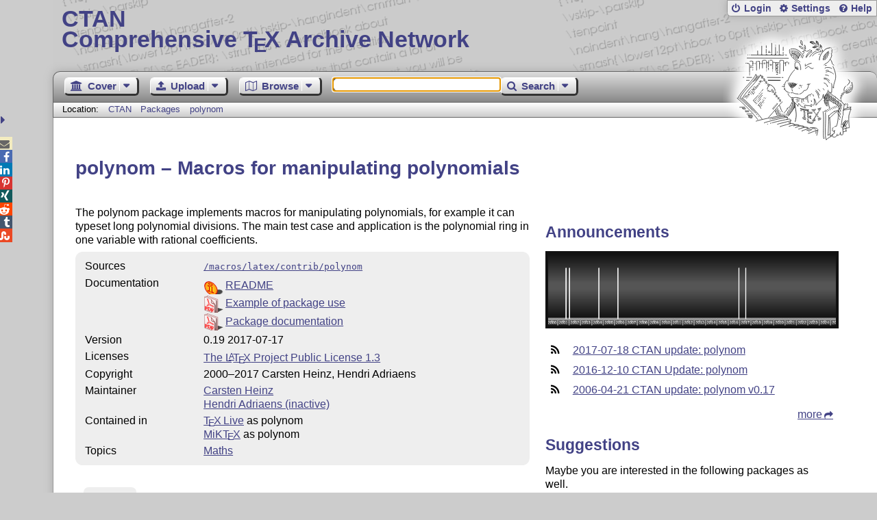

--- FILE ---
content_type: text/html;charset=UTF-8
request_url: https://www.ctan.org/vote/ajaxComments?pkg=polynom&id=commentsDiv&offset=0&max=4
body_size: 179
content:

<div class="cinfo">
  <span class="rate-panel"><span style="width:100%;"></span></span>
  
  <a href="/home/jvf666">Jordi</a>
  2024-02-01
</div>
<p></p>
<div class="cinfo">
  <span class="rate-panel"><span style="width:100%;"></span></span>
  
  <a href="/home/iminegyesi">Négyesi Imre</a>
  2020-10-29
</div>
<p></p>


--- FILE ---
content_type: text/html;charset=UTF-8
request_url: https://www.ctan.org/vote/ajaxSummary?pkg=polynom&verbose=true
body_size: 422
content:


  <h2>Rating Summary</h2>
  
  <style>
    @keyframes grow-stars {
      0%   { width: 0; }
      100% { width: 100%; }
    }
    .rate-panel .stars {
      animation: grow-stars 2s ease-out;
      width: 100%;
    }
  </style>
  <div><span class="rate-panel"><span class="stars"></span></span></div>
  <span>&empty;&nbsp;5 [2&nbsp;votes]</span>
  
    
      
      <style>
      
      @keyframes grow-1 { 0% {width: 0;} 100% {width:0%;} }
      .rating .bar .no-1 { animation: grow-1 2s ease-out; width: 0%; }
      
      @keyframes grow-2 { 0% {width: 0;} 100% {width:0%;} }
      .rating .bar .no-2 { animation: grow-2 2s ease-out; width: 0%; }
      
      @keyframes grow-3 { 0% {width: 0;} 100% {width:0%;} }
      .rating .bar .no-3 { animation: grow-3 2s ease-out; width: 0%; }
      
      @keyframes grow-4 { 0% {width: 0;} 100% {width:0%;} }
      .rating .bar .no-4 { animation: grow-4 2s ease-out; width: 0%; }
      
      @keyframes grow-5 { 0% {width: 0;} 100% {width:100%;} }
      .rating .bar .no-5 { animation: grow-5 2s ease-out; width: 100%; }
      
      </style>
        <table class="voted">
          <tr><td class="stars">*****</td>
            <td class="bar"><span class="no-5" style="width:100%;"></span></td><td class="num">2</td></tr>
          <tr><td class="stars">****</td>
            <td class="bar"><span class="no-4" style="width:0%;"></span></td><td class="num">0</td></tr>
          <tr><td class="stars">***</td>
            <td class="bar"><span class="no-3"></span></td><td class="num">0</td></tr>
          <tr><td class="stars">**</td>
            <td class="bar"><span class="no-2" style="width:0%;"></span></td><td class="num">0</td></tr>
          <tr><td class="stars">*</td>
            <td class="bar"><span class="no-1" style="width:0%;"></span></td><td class="num">0</td></tr>
        </table>
      
    
  

